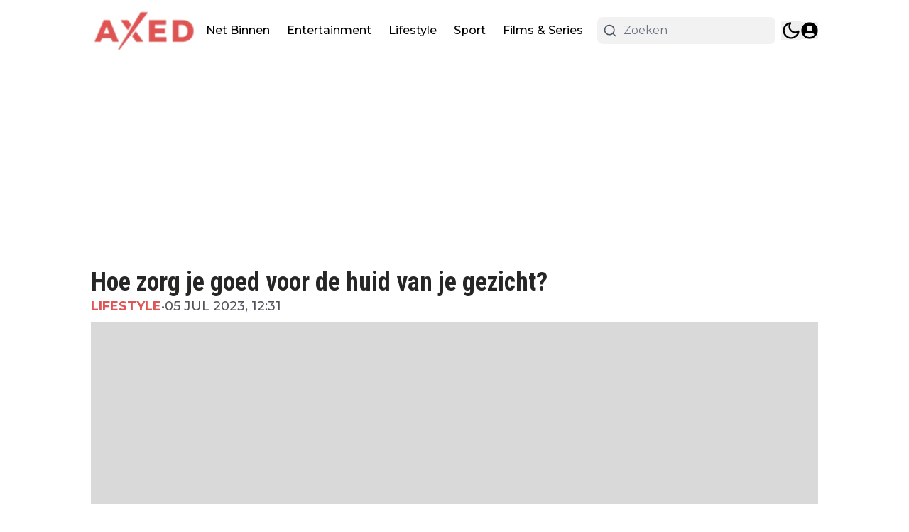

--- FILE ---
content_type: application/javascript; charset=utf-8
request_url: https://cdn.axed.nl/_next/static/chunks/app/%5Bslug1%5D/page-d5cac43e5b8c34cd.js
body_size: -328
content:
(self.webpackChunk_N_E=self.webpackChunk_N_E||[]).push([[2753],{},_=>{_.O(0,[9279,6808,5284,6536,4482,5558,6658,5831,1290,845,9599,5167,5239,2495,4187,8980,5521,2635,6533,3584,8441,1255,7358],()=>_(_.s=33584)),_N_E=_.O()}]);

--- FILE ---
content_type: application/javascript; charset=utf-8
request_url: https://cdn.axed.nl/_next/static/chunks/app/%5Bslug1%5D/%5Bslug2%5D/page-076b39b45b492bd1.js
body_size: 383
content:
(self.webpackChunk_N_E=self.webpackChunk_N_E||[]).push([[5102,5305],{21444:(e,o,s)=>{Promise.resolve().then(s.bind(s,75457)),Promise.resolve().then(s.bind(s,71876)),Promise.resolve().then(s.bind(s,14277)),Promise.resolve().then(s.bind(s,61407)),Promise.resolve().then(s.bind(s,32331)),Promise.resolve().then(s.bind(s,50673)),Promise.resolve().then(s.bind(s,65311)),Promise.resolve().then(s.bind(s,4703)),Promise.resolve().then(s.bind(s,18504)),Promise.resolve().then(s.bind(s,39943)),Promise.resolve().then(s.bind(s,44290)),Promise.resolve().then(s.bind(s,41041)),Promise.resolve().then(s.bind(s,42686)),Promise.resolve().then(s.bind(s,59520)),Promise.resolve().then(s.bind(s,16707)),Promise.resolve().then(s.bind(s,72023)),Promise.resolve().then(s.bind(s,92085)),Promise.resolve().then(s.bind(s,1907)),Promise.resolve().then(s.t.bind(s,41402,23)),Promise.resolve().then(s.bind(s,87672)),Promise.resolve().then(s.bind(s,245)),Promise.resolve().then(s.bind(s,32269)),Promise.resolve().then(s.bind(s,10960)),Promise.resolve().then(s.bind(s,36881)),Promise.resolve().then(s.bind(s,93366)),Promise.resolve().then(s.bind(s,32415)),Promise.resolve().then(s.bind(s,30977)),Promise.resolve().then(s.bind(s,68082)),Promise.resolve().then(s.bind(s,83907)),Promise.resolve().then(s.bind(s,24936)),Promise.resolve().then(s.bind(s,71763)),Promise.resolve().then(s.bind(s,95534)),Promise.resolve().then(s.bind(s,69582)),Promise.resolve().then(s.bind(s,66694)),Promise.resolve().then(s.bind(s,16052)),Promise.resolve().then(s.bind(s,19273)),Promise.resolve().then(s.bind(s,30830)),Promise.resolve().then(s.bind(s,72111)),Promise.resolve().then(s.bind(s,45064)),Promise.resolve().then(s.bind(s,72040)),Promise.resolve().then(s.bind(s,27723)),Promise.resolve().then(s.bind(s,57751)),Promise.resolve().then(s.bind(s,79853)),Promise.resolve().then(s.bind(s,43315))},65311:(e,o,s)=>{"use strict";s.d(o,{default:()=>t});var r=s(95155),i=s(20063),n=s(12115);function t(){let[e,o]=(0,n.useState)(!1),[s,t]=(0,n.useState)(!1),l=(0,i.usePathname)();return(0,n.useEffect)(()=>{s&&(()=>{try{if(e||l&&/(^|\/)preview(\/|$)/.test(l))return;if(!window.plausible)return void console.log("plausible not defined");let s=(()=>{let e=document.referrer.toLowerCase(),o=navigator.userAgent.toLowerCase();return e.includes("googlequicksearch")||e.includes("quicksearchbox")||e.includes("google")&&o.includes("android")&&(o.includes("googleapp")||o.includes("quicksearch"))})();window.plausible("pageview",{props:s?{googleDiscover:1}:void 0}),console.log("Plausible trackview sent, is Google Discover ".concat(s?"Yes":"No")),o(!0)}catch(e){console.error("Error while trackview => Error: ".concat(e.message))}})()},[s]),(0,n.useEffect)(()=>{t(!0)},[]),(0,r.jsx)(r.Fragment,{})}}},e=>{e.O(0,[9279,6808,5284,6536,4482,5558,6658,5831,1290,845,9599,1213,5167,5239,2495,4187,8980,5521,2635,6533,1036,8441,1255,7358],()=>e(e.s=21444)),_N_E=e.O()}]);

--- FILE ---
content_type: application/javascript; charset=utf-8
request_url: https://cdn.axed.nl/_next/static/chunks/6533-f433d93795c55e61.js
body_size: 14813
content:
"use strict";(self.webpackChunk_N_E=self.webpackChunk_N_E||[]).push([[6533],{16707:(e,t,a)=>{a.d(t,{LiveBlogClientWrapper:()=>r});var l=a(95155);a(12115);let s=(0,a(67909).default)(()=>Promise.all([a.e(9279),a.e(269),a.e(1213),a.e(1355),a.e(2969),a.e(4542),a.e(5732),a.e(8826)]).then(a.bind(a,98826)),{loadableGenerated:{webpack:()=>[98826]},ssr:!1}),r=e=>{let{articleId:t}=e;return(0,l.jsx)(s,{articleId:t})}},18504:(e,t,a)=>{a.d(t,{default:()=>o});var l=a(95155),s=a(59127),r=a(12115),i=a(57039),n=a(94706);function o(e){let{items:t,type:a}=e,[o,d]=(0,r.useState)(!1),c="pros"===a?(0,i.p)("pages:article.positive_points"):(0,i.p)("pages:article.negative_points"),m="pros"===a?s.E5P:s.UnJ,x="pros"===a?"text-green-500":"text-red-500";return(0,l.jsxs)("div",{className:"mt-4",children:[t.filter((e,t)=>t<2||o).map((e,t)=>(0,l.jsxs)("div",{className:"mb-3 flex",children:[(0,l.jsx)("div",{className:"mr-2.5 ".concat(x),style:{minWidth:"16px",marginTop:"6px"},children:(0,l.jsx)(m,{size:16})}),e]},t)),t.length>2&&(0,l.jsx)("div",{className:"mt-0.5",children:(0,l.jsxs)(n.h,{className:"".concat(x," cursor-pointer"),onClick:()=>d(!o),children:[o?(0,i.p)("pages:article.show_less"):(0,i.p)("pages:article.show_more")," ",t.length-2," ",c]})})]})}},30977:(e,t,a)=>{a.d(t,{default:()=>d});var l=a(95155),s=a(33328);a(12115);var r=a(91136),i=a(29565);let n=e=>{let{count:t}=e;return(0,l.jsx)("div",{className:"@container flex flex-col gap-5",children:Array.from(Array(t).keys()).map(e=>(0,l.jsxs)("div",{className:"group flex w-full animate-pulse gap-4 px-2 py-3",children:[(0,l.jsx)("div",{className:"line-clamp-4 group-hover:text-primary h-3 w-16 rounded-md bg-gray-300 text-xl font-bold leading-6 text-black transition-all dark:bg-gray-600 dark:text-white"}),(0,l.jsxs)("div",{className:"flex w-full flex-col justify-start gap-2",children:[(0,l.jsx)("div",{className:"line-clamp-4 group-hover:text-primary h-3 rounded-md bg-gray-300 text-xl font-bold leading-6 text-black transition-all dark:bg-gray-600 dark:text-white"}),(0,l.jsx)("div",{className:"line-clamp-4 group-hover:text-primary h-3 w-5/12 rounded-md bg-gray-300 text-xl font-bold leading-6 text-black transition-all dark:bg-gray-600 dark:text-white"})]}),(0,l.jsx)("div",{className:"line-clamp-4 group-hover:text-primary h-3 w-10 rounded-md bg-gray-300 text-xl font-bold leading-6 text-black transition-all dark:bg-gray-600 dark:text-white"})]},e))})};var o=a(35281);function d(e){let{hookConfig:t,options:a,labels:d,page:c}=e,{articles:m,paginate:x,loading:h}=(0,o.R)({hookConfig:t,page:c});return(0,l.jsxs)(l.Fragment,{children:[m.length>0&&(0,l.jsx)(r.A,{options:a,articles:m}),h&&(0,l.jsx)(n,{count:t.paginationPageSize}),(0,l.jsx)(i.A,{text:d.load_more,rounded:s.eg.SM,loading:h,handleClick:x,readMoreLink:a.readMoreLink})]})}},32331:(e,t,a)=>{a.d(t,{default:()=>x});var l=a(95155),s=a(8614),r=a(12115),i=a(33328),n=a(27723),o=a(36725),d=a(93366),c=a(57039),m=a(94706);let x=()=>{let[e,t]=(0,r.useState)(0),[a,x]=(0,r.useState)(!1),[h,p]=(0,r.useState)([]),[u,f]=(0,r.useState)(!0),g=async()=>{x(!0);let t=await (0,s.ro)({scope:i.Xp.BIO,offset:e,paginationPageSize:5,scopeData:"get",isSticky:0});t.length<5&&f(!1),p([...h,...t]),x(!1)};return((0,r.useEffect)(()=>{g()},[e]),h.length)?(0,l.jsxs)("div",{className:"mt-6 space-y-6 min-h-screen",id:"search_articles_result",children:[h.map(e=>{var t,a,s,r,i,c,x,h,p;return(0,l.jsxs)(d.default,{article:e,classes:"p-3 rounded",children:[(0,l.jsxs)("div",{className:"flex items-center gap-4",children:[(null==(t=e.thumbnails)?void 0:t.origin)&&(0,l.jsx)(n.ImageWrapper,{src:e.thumbnails.origin,width:100,height:100,className:"h-[80px] w-[142px] shrink-0 rounded-md object-cover object-top",alt:e.alt_text||e.title}),(0,l.jsxs)("div",{className:"flex flex-col gap-2 flex-1",children:[(0,l.jsx)("h4",{className:"line-clamp-3 @2xl:text-lg -mt-1 text-base font-bold leading-6 text-black dark:text-white",children:e.title}),(0,l.jsxs)("div",{className:"md:flex hidden justify-between text-black dark:text-white",children:[(0,l.jsxs)("div",{className:"flex gap-2 text-sm",children:[(0,l.jsx)(m.h,{className:" font-semibold uppercase",href:e.primary_tag.url,children:e.primary_tag.title}),(0,l.jsx)("span",{className:"text-gray-400",children:"•"}),(0,l.jsx)("div",{className:"text-zinc-600 dark:text-white capitalize dark:opacity-70",children:"".concat(null==(a=e.published_at_localized)?void 0:a.month.slice(0,3)," ").concat(null==(s=e.published_at_localized)?void 0:s.day,", ").concat(null==(r=e.published_at_localized)?void 0:r.hour,":").concat(null==(i=e.published_at_localized)?void 0:i.minute)})]}),(0,l.jsxs)("div",{className:"flex items-center gap-1 font-semibold",children:[(0,l.jsx)(o.gV7,{className:"md:h-[20px] md:w-[25px] h-4 w-[20px]"}),(0,l.jsx)("span",{children:e.comments_count})]})]})]})]}),(0,l.jsxs)("div",{className:"md:hidden mt-4 flex justify-between text-black dark:text-white",children:[(0,l.jsxs)("div",{className:"flex gap-2 text-sm",children:[(0,l.jsx)(m.h,{className:" font-semibold uppercase",href:e.primary_tag.url,children:e.primary_tag.title}),(0,l.jsx)("span",{children:"•"}),(0,l.jsx)("div",{className:"text-zinc-600 dark:text-white capitalize dark:opacity-70",children:"".concat(null==(c=e.published_at_localized)?void 0:c.monthShort," ").concat(null==(x=e.published_at_localized)?void 0:x.day,", ").concat(null==(h=e.published_at_localized)?void 0:h.hour,":").concat(null==(p=e.published_at_localized)?void 0:p.minute)})]}),(0,l.jsxs)("div",{className:"flex items-center gap-3 font-semibold",children:[(0,l.jsx)(o.gV7,{className:"h-[25px] w-[25px]"}),(0,l.jsx)("span",{children:e.comments_count})]})]})]},e.id)}),u&&(0,l.jsxs)("button",{onClick:()=>{t(e+5)},className:"flex items-center rounded-full justify-center gap-5 py-3 font-bold transition-all duration-500 hover:bg-primary/70 w-full active:bg-primary/95 bg-primary text-white [&>span]:bg-white text-sm",children:[a&&(0,l.jsx)("span",{className:"h-4 w-4 animate-ping rounded-full opacity-75"}),(0,c.p)("load_more")]})]}):(0,l.jsx)("div",{className:"min-h-screen"})}},36881:(e,t,a)=>{a.d(t,{default:()=>d});var l=a(95155),s=a(33328);a(12115);var r=a(58224),i=a(29565);let n=e=>{let{count:t,numberOfCloumns:a="2"}=e;return(0,l.jsx)("section",{className:"@container container mx-auto transition-all",children:(0,l.jsx)("div",{className:"mb-6 grid grid-cols-1 gap-[30px] \n            ".concat({2:"@lg:grid-cols-2 @6xl:grid-cols-4",3:"@5xl:grid-cols-3 @3xl:grid-cols-2",4:"@lg:grid-cols-4 @6xl:grid-cols-4"}[a],"\n          "),children:Array.from(Array(t).keys()).map(e=>(0,l.jsxs)("div",{className:"group flex animate-pulse flex-col",children:[(0,l.jsx)("div",{className:"aspect-[16/10] h-full w-full rounded-md bg-gray-300 object-cover dark:bg-gray-600"}),(0,l.jsxs)("div",{className:"mt-2 flex flex-col justify-start gap-2",children:[(0,l.jsx)("div",{className:"line-clamp-4 group-hover:text-primary h-3 rounded-md bg-gray-300 text-xl font-bold leading-6 text-black transition-all dark:bg-gray-600 dark:text-white"}),(0,l.jsx)("div",{className:"line-clamp-4 group-hover:text-primary h-3 rounded-md bg-gray-300 text-xl font-bold leading-6 text-black transition-all dark:bg-gray-600 dark:text-white"}),(0,l.jsx)("div",{className:"line-clamp-4 group-hover:text-primary h-3 w-9/12 rounded-md bg-gray-300 text-xl font-bold leading-6 text-black transition-all dark:bg-gray-600 dark:text-white"})]})]},e))})})};var o=a(35281);function d(e){let{hookConfig:t,options:a,labels:d,page:c}=e,{articles:m,paginate:x,loading:h}=(0,o.R)({hookConfig:t,page:c});return(0,l.jsxs)(l.Fragment,{children:[m.length>0&&(0,l.jsx)(r.A,{options:a,articles:m}),h&&(0,l.jsx)(n,{numberOfCloumns:a.numberOfCloumns,count:t.paginationPageSize}),(0,l.jsx)(i.A,{text:d.load_more,loading:h,handleClick:x,rounded:s.eg.SM})]})}},39943:(e,t,a)=>{a.d(t,{default:()=>i});var l=a(95155),s=a(12115),r=a(57039);let i=e=>{let{text:t="",numberOfLines:a=2,lineHeight:i=1,readMoreCharacterLimit:n=100,showLessButton:o=!1}=e,[d,c]=(0,s.useState)(!1),m=()=>{c(!d)},x=(()=>{let{teaserText:e,remainingText:s}=(e=>{let t,a,{text:l,numberOfLines:s,readMoreCharacterLimit:r}=e,i=[];if(l){let e=l.split(" ");for(;e.join(" ").length>r;)i.unshift(e.pop());t=e.join(" "),i.length>0&&(a=i.join(" "))}return{teaserText:t,remainingText:a}})({text:t,numberOfLines:a,readMoreCharacterLimit:n});return!d&&t.length>n?(0,l.jsxs)("span",{children:[e.replace(/\s*$/,""),(0,l.jsx)("span",{className:"transition-opacity duration-500 ".concat(d?"max-h-[10em] opacity-100 text-inherit":"max-h-0 text-[0px] opacity-0"),children:s}),"…"]}):(0,l.jsxs)("span",{children:[e,(0,l.jsx)("span",{className:"transition-opacity duration-240 ".concat(d?"max-h-[10em] opacity-100 text-inherit":"max-h-0 text-[0px] opacity-0"),children:s})]})})(),h=(()=>{if(d&&!o||t.length<n)return null;let e=d?(0,r.p)("pages:article.read_less"):(0,r.p)("pages:article.read_more");return(0,l.jsx)("button",{onClick:m,className:"inline bg-transparent outline-none border-0 p-0 m-0 font-semibold text-sm cursor-pointer text-[#2e90fa] hover:underline",children:e})})();return(0,l.jsxs)("div",{className:"read-more",style:{lineHeight:i},children:[x," ",h]})}},41041:(e,t,a)=>{a.d(t,{BlockGalleryClientWrapper:()=>x});var l=a(95155),s=a(57039),r=a(8614),i=a(12115),n=a(67909),o=a(82322),d=a(86371);let c=(0,n.default)(()=>Promise.all([a.e(2113),a.e(1011),a.e(4216),a.e(7245),a.e(1997)]).then(a.bind(a,81997)),{loadableGenerated:{webpack:()=>[81997]},ssr:!1}),m=new o.L("https://r.testifier.nl"),x=e=>{let{galleryId:t}=e,[a,n]=(0,i.useState)(null),[o,x]=(0,i.useState)(!0),[h,p]=(0,i.useState)(null);(0,i.useEffect)(()=>{(async()=>{try{x(!0);let e=await (0,r.x3)(t);n(e)}catch(e){p(e instanceof Error?e.message:"Failed to fetch gallery")}finally{x(!1)}})()},[t]);let u=((null==a?void 0:a.images)||[]).map(e=>{var t,a;return{id:e.id,url:e.url,origin_url:e.origin_url,caption:e.caption||"",watermark:null!=(t=e.watermark)?t:void 0,watermark_url:null!=(a=e.watermark_url)?a:void 0,numeration:void 0}});return(0,l.jsxs)("div",{className:"min-h-[600px]",children:[o&&(0,l.jsx)("div",{className:"flex items-center justify-center py-8",children:(0,l.jsx)(d.y,{})}),u.length>0&&(0,l.jsx)(c,{images:u.map(e=>{let t=m.resize(e.origin_url,{watermark:e.watermark}),a=m.resize(e.origin_url,{watermark:e.watermark,w:300,h:300}),l="";if(e.caption&&(l+="<div>".concat(e.caption,"</div>")),e.watermark){let t=(0,s.p)("credit");e.watermark_url?l+="<div><span>".concat(t,':</span> <a href="').concat(e.watermark_url,'" target="_blank" rel="noopener noreferrer">').concat(e.watermark,"</a></div>"):l+="<div><span>".concat(t,":</span> ").concat(decodeURIComponent(e.watermark),"</div>")}return{id:e.id,src:t,thumb:a,subHtml:l}}),galleryId:t.toString()})]})}},42686:(e,t,a)=>{a.d(t,{default:()=>r});var l=a(95155);a(12115);let s=(0,a(67909).default)(()=>Promise.all([a.e(1011),a.e(2113),a.e(4216),a.e(4293)]).then(a.bind(a,4293)),{loadableGenerated:{webpack:()=>[4293]},ssr:!1}),r=e=>{let{images:t,type:a}=e;return(0,l.jsx)(s,{images:t,type:a})}},50673:(e,t,a)=>{a.d(t,{default:()=>o});var l=a(95155),s=a(12115),r=a(57039),i=a(8614),n=a(27723);function o(e){let{newsletter:t,token:a}=e,[o,d]=(0,s.useState)(!1),[c,m]=(0,s.useState)(""),[x,h]=(0,s.useState)(""),[p,u]=(0,s.useState)(!1),[f,g]=(0,s.useState)(!1),j=async e=>{e.preventDefault(),d(!0),h("");try{let e=await (0,i.QT)("axed.nl",[t.id],c,a,!1);m(""),u(!0),e.confirmationCount>0&&g(!0)}catch(e){console.error(e),alert("Failed to subscribe: ".concat(e.message))}finally{d(!1)}};return p?(0,l.jsx)("div",{className:"border px-4 shadow py-4 rounded border-primary dark:border-white",children:(0,l.jsx)("div",{className:"font-semibold text-primary dark:text-white",children:f?(0,r.p)("pages:newsletter.confirmation_email_sent"):(0,r.p)("pages:newsletter.subscribed_successfully")})}):(0,l.jsxs)("form",{className:"newsletter-form flex flex-col gap-4 border border-gray-300 px-4 py-4 rounded",onSubmit:j,children:[(0,l.jsxs)("div",{className:"flex items-start gap-4",children:[t.subscribe_form_logo&&(0,l.jsx)(n.ImageWrapper,{className:"w-20 h-20 shrink-0 object-contain",src:t.subscribe_form_logo.endsWith("@webp")?t.subscribe_form_logo:t.subscribe_form_logo+"@webp",width:78,height:78,alt:"Newsletter logo"}),(0,l.jsxs)("div",{children:[(0,l.jsx)("div",{className:"font-semibold",children:t.subscribe_form_title||t.name||t.id}),t.subscribe_form_description&&(0,l.jsx)("div",{className:"text-sm mt-1 text-[#6E7C87] dark:text-gray-300",children:t.subscribe_form_description})]})]}),(0,l.jsxs)("div",{className:"flex md:flex-row flex-col pt-1 md:items-center items-start w-full gap-4",children:[(0,l.jsxs)("div",{className:"grow w-full mr-2",children:[(0,l.jsxs)("div",{className:"relative",children:[(0,l.jsx)("div",{className:"inset-y-0 left-0 hidden md:absolute md:flex items-center pl-3 pointer-events-none",children:(0,l.jsxs)("svg",{"aria-hidden":"true",className:"w-5 h-5 text-gray-500 dark:text-gray-400",fill:"currentColor",viewBox:"0 0 20 20",xmlns:"http://www.w3.org/2000/svg",children:[(0,l.jsx)("path",{d:"M2.003 5.884L10 9.882l7.997-3.998A2 2 0 0016 4H4a2 2 0 00-1.997 1.884z"}),(0,l.jsx)("path",{d:"M18 8.118l-8 4-8-4V14a2 2 0 002 2h12a2 2 0 002-2V8.118z"})]})}),(0,l.jsx)("input",{type:"email",value:c,required:!0,id:"email-address-icon",className:"bg-gray-50 border border-gray-300 text-gray-900 text-sm rounded-lg focus:ring-primary-500 focus:border-primary-500 block w-full md:pl-10 p-2.5  dark:bg-gray-700 dark:border-gray-600 dark:placeholder-gray-400 dark:text-white dark:focus:ring-primary-500 dark:focus:border-primary-500",placeholder:"name@mail.com",onChange:e=>m(e.target.value)})]})," "]}),(0,l.jsx)("button",{type:"submit",disabled:o,className:"text-white text-center md:w-fit w-full bg-primary/90 hover:bg-primary focus:ring-4 focus:ring-primary/30 font-medium rounded-lg px-5 py-2.5 dark:bg-primary/75 dark:hover:bg-primary/95 focus:outline-none dark:focus:ring-primary/60 disabled:bg-primary/50 dark:disabled:opacity-50 disabled:cursor-not-allowed",children:o?(0,l.jsxs)("svg",{"aria-hidden":"true",className:"w-6 h-6 mx-auto text-gray-200 animate-spin dark:text-gray-600 fill-primary",viewBox:"0 0 100 101",fill:"none",xmlns:"http://www.w3.org/2000/svg",children:[(0,l.jsx)("path",{d:"M100 50.5908C100 78.2051 77.6142 100.591 50 100.591C22.3858 100.591 0 78.2051 0 50.5908C0 22.9766 22.3858 0.59082 50 0.59082C77.6142 0.59082 100 22.9766 100 50.5908ZM9.08144 50.5908C9.08144 73.1895 27.4013 91.5094 50 91.5094C72.5987 91.5094 90.9186 73.1895 90.9186 50.5908C90.9186 27.9921 72.5987 9.67226 50 9.67226C27.4013 9.67226 9.08144 27.9921 9.08144 50.5908Z",fill:"currentColor"}),(0,l.jsx)("path",{d:"M93.9676 39.0409C96.393 38.4038 97.8624 35.9116 97.0079 33.5539C95.2932 28.8227 92.871 24.3692 89.8167 20.348C85.8452 15.1192 80.8826 10.7238 75.2124 7.41289C69.5422 4.10194 63.2754 1.94025 56.7698 1.05124C51.7666 0.367541 46.6976 0.446843 41.7345 1.27873C39.2613 1.69328 37.813 4.19778 38.4501 6.62326C39.0873 9.04874 41.5694 10.4717 44.0505 10.1071C47.8511 9.54855 51.7191 9.52689 55.5402 10.0491C60.8642 10.7766 65.9928 12.5457 70.6331 15.2552C75.2735 17.9648 79.3347 21.5619 82.5849 25.841C84.9175 28.9121 86.7997 32.2913 88.1811 35.8758C89.083 38.2158 91.5421 39.6781 93.9676 39.0409Z",fill:"currentFill"})]}):(0,r.p)("pages:newsletter.subscribe")})]})]})}},57751:(e,t,a)=>{a.d(t,{GameCardScore:()=>m});var l=a(95155),s=a(33328),r=a(12115),i=a(53982),n=a(41123),o=a(42228),d=a(94706),c=a(56844);let m=e=>{let{score:t,status:a,fixtureId:m,isBigSize:x,league:h,hasRedirect:p=!0,playedMinutes:u}=e,[f,g]=(0,r.useState)(t),[j,b]=(0,r.useState)("number"==typeof u?u:u?Number(u):0);(0,r.useEffect)(()=>{(async()=>{await (0,n.p)(),function(){if(void 0===window.EchoMultimirror)return console.log("EchoMultimirror not initialized yet");m&&a!==s.v1.FullTime&&window.EchoMultimirror.channel("fixture-"+m).listen("LiveFixture",e=>{let{score:t,time:a}=e||{};t&&g(t),a&&b("number"==typeof a?a:Number(a))})}()})()},[]);let v=(0,o.$)("flex h-8 w-8 items-center justify-center gap-2 rounded-md bg-white p-1 text-sm font-bold text-zinc-900 shadow dark:bg-gray-200 md:text-lg",x&&"md:text-lg md:w-12 md:h-12 w-10 h-10");return(0,l.jsxs)(d.h,{href:p?"/matchcenter/".concat(h,"/results/").concat(m,"/timeline"):void 0,className:"flex flex-col items-center justify-center gap-2",children:[(0,l.jsxs)("div",{className:"flex items-center gap-1 md:gap-2 text-sm md:text-base",children:[(0,l.jsx)("div",{className:v,children:f.split("-").at(0)}),(0,l.jsx)("div",{className:"h-[0px] w-2 border border-neutral-300 md:w-4"})," ",(0,l.jsx)("div",{className:v,children:f.split("-").at(1)})]}),a===s.v1.Live?(0,l.jsxs)("div",{className:"flex items-center justify-center",children:[(0,l.jsx)(i.FPv,{className:"text-4xl text-red-700 dark:text-red-400 animate-pulse"}),(0,l.jsx)("span",{className:"mr-1 text-sm font-normal leading-[18px] text-red-500 md:text-base",children:"Live"}),j>0&&(0,l.jsxs)("span",{className:"text-sm font-semibold leading-[18px] text-red-500 md:text-base",children:[j,"'"]})]}):a===s.v1.FullTime||a===s.v1.FinishedAfterExtraTime||a===s.v1.FinishedAfterPenalties?(0,l.jsx)("div",{className:"text-xs font-semibold text-[#56B694] md:text-base",children:(0,c.p)("matchcenter:common.fullTime")}):(0,l.jsx)(l.Fragment,{})]})}},58224:(e,t,a)=>{a.d(t,{A:()=>x});var l=a(95155),s=a(33328);a(12115);var r=a(93366),i=a(83907),n=a(27723),o=a(58336),d=a(14676),c=a(94706),m=a(79064);function x(e){let{articles:t,options:{showTag:a=!0,showDateOf:x=!0,showAuthor:h=!0,showDescription:p=!1,numberOfCloumns:u="2",disableHoverHighlight:f=!1,globalDateFormat:g,preloadImages:j=!1}}=e;return(0,l.jsx)("div",{className:"mb-6 grid grid-cols-1 gap-[30px] \n          ".concat({2:"@lg:grid-cols-2 @6xl:grid-cols-4",3:"@5xl:grid-cols-3 @3xl:grid-cols-2",4:"@lg:grid-cols-4 @6xl:grid-cols-4"}[u],"\n        "),children:t.map((e,t)=>{var u;return(0,l.jsxs)("div",{className:"flex flex-col group",children:[(0,l.jsxs)("div",{className:"relative",children:[(null==(u=e.thumbnails)?void 0:u.origin)&&(0,l.jsx)(r.default,{article:e,children:(0,l.jsx)(n.ImageWrapper,{alt:e.alt_text||e.title,width:600,priority:0===t&&j,height:400,sizes:"(max-width: 768px) 40vw, (max-width: 1200px) 50vw, 33vw",className:"aspect-[16/10] h-full w-full rounded-md object-cover",src:e.thumbnails.origin})}),a&&(0,l.jsx)(c.h,{href:"/".concat(e.primary_tag.slug),className:"bg-primary articlesList__category absolute bottom-0 left-0 w-fit px-1 py-0.5 text-xs text-white",children:e.primary_tag.title})]}),(0,l.jsxs)("div",{className:"flex flex-col justify-start gap-2 mt-2",children:[(0,l.jsx)(r.default,{article:e,children:(0,l.jsx)("h2",{className:"line-clamp-4 text-xl font-bold leading-6 text-black transition-all dark:text-white\n              ".concat(!f&&"group-hover:text-primary","\n              "),children:(0,l.jsx)(i.Title,{article:e})})}),p&&(0,l.jsx)("p",{className:"@2xl:text-sm @5xl:font-medium @5xl:text-lg @5xl:leading-[26px] line-clamp-5 font-normal text-[#252728] dark:text-white  ",children:e.meta_description}),(0,l.jsxs)("div",{className:"flex flex-wrap items-center gap-2 text-sm font-medium text-gray-600 dark:text-white",children:[x&&(0,l.jsxs)(d.W,{isPublishedToday:e.published_today,relativePublishedAt:e.published_at_relative,publishedAt:e.published_at_localized,globalDateFormat:g,children:[(0,l.jsx)(o.obD,{className:"w-3 h-3 text-gray-600 shrink-0 dark:text-white "}),(0,l.jsx)("span",{className:"",children:(0,s.Zn)(e.published_at_localized,!1)})]}),h&&(0,l.jsxs)(m.Q,{author:e.author,className:"@md:flex hidden items-center gap-1",children:[(0,l.jsx)(o.VGZ,{className:"w-3 h-3 text-gray-600 shrink-0 dark:text-white"}),(0,l.jsx)("span",{children:e.author.name})]})]})]})]},e.id)})})}},59520:(e,t,a)=>{a.d(t,{default:()=>d});var l=a(95155),s=a(67909);a(12115);var r=a(68321);let i=e=>{let{embed:t,width:a,height:s,caption:i,meta:n,isHidden:o,source:d}=e,c=new URLSearchParams(null==d?void 0:d.split("?")[1]).get("t");if(o)return(0,l.jsx)(l.Fragment,{});let m=function(e){if(e)return{"@context":"http://schema.org","@type":"VideoObject",name:e.title,description:e.description,thumbnailUrl:e.thumbnail,uploadDate:e.publishedAt,..."P0D"!==e.duration&&{duration:e.duration},publisher:{"@type":"Organization",name:e.channelTitle},contentUrl:"https://www.youtube.com/watch?v=".concat(e.id),embedUrl:"https://www.youtube.com/embed/".concat(e.id)}}(n);return(0,l.jsxs)(l.Fragment,{children:[m&&(0,l.jsx)(r.default,{type:"application/ld+json",id:"youtube-embed-script",children:JSON.stringify(m)}),(0,l.jsxs)("div",{className:"mb-4",children:[(0,l.jsx)("div",{className:"aspect-w-16 aspect-h-9",children:(0,l.jsx)("iframe",{loading:"lazy",title:"video",src:c?t+"?start="+c:t,width:a,height:s,className:"h-full w-full",allowFullScreen:!0,allow:"accelerometer; autoplay; clipboard-write; encrypted-media; gyroscope; picture-in-picture; web-share; fullscreen"})}),i&&(0,l.jsx)("p",{className:"text-xs text-lightGray leading-6",children:i})]})]})},n=e=>{let{embed:t,caption:a}=e;return(0,l.jsxs)(l.Fragment,{children:[(0,l.jsx)(r.default,{strategy:"lazyOnload",async:!0,defer:!0,crossOrigin:"anonymous",src:"https://connect.facebook.net/en_US/sdk.js#xfbml=1&version=v13.0"}),(0,l.jsx)("div",{className:"fb-post","data-href":t,"data-width":"350"}),a&&(0,l.jsx)("p",{className:"text-xs text-lightGray leading-6",children:a})]})},o=(0,s.default)(()=>a.e(7706).then(a.bind(a,57706)),{loadableGenerated:{webpack:()=>[57706]}}),d=e=>{let{service:t,source:a,embed:s,width:r,url:d,height:c,caption:m,meta:x,isHidden:h=!1}=e;return(0,l.jsxs)("div",{className:"overflow-x-hidden",children:["youtube"===t&&(0,l.jsx)(i,{source:a,meta:x,embed:s,width:r,height:c,caption:m,isHidden:h}),(d||"instagram"===t&&a)&&(0,l.jsxs)(l.Fragment,{children:[(0,l.jsx)("script",{async:!0,defer:!0,src:"//platform.instagram.com/en_US/embeds.js"}),(0,l.jsx)("iframe",{height:880,title:"embed",loading:"lazy",src:d||s,style:{minHeight:"100px"},className:"w-full max-w-sm mx-auto sm:max-w-none"}),m&&(0,l.jsx)("p",{className:"text-xs leading-6 text-lightGray",children:m})]}),"tiktok"===t&&(0,l.jsxs)(l.Fragment,{children:[(0,l.jsx)("div",{style:{height:730},className:"relative max-w-sm px-5 mx-auto sm:max-w-none",children:(0,l.jsx)("iframe",{loading:"lazy",src:"https://www.tiktok.com/embed/".concat(a.split("/")[5]),className:"w-full h-full"})}),m&&(0,l.jsx)("p",{className:"text-xs leading-6 text-lightGray",children:m})]}),!h&&"videopress"===t&&(0,l.jsxs)(l.Fragment,{children:[(0,l.jsx)("iframe",{loading:"lazy",title:"videopress",src:s,height:"476",className:"w-full",allow:"autoplay; clipboard-write; encrypted-media; picture-in-picture; web-share"}),m&&(0,l.jsx)("p",{className:"text-xs leading-6 text-lightGray",children:m})]}),"spotify"===t&&(0,l.jsxs)(l.Fragment,{children:[(0,l.jsx)("iframe",{loading:"lazy",title:"spotify",src:s,height:"476",className:"md:w-[500px] w-[300px]",allow:"autoplay; clipboard-write; encrypted-media; picture-in-picture; web-share"}),m&&(0,l.jsx)("p",{className:"text-xs leading-6 text-lightGray",children:m})]}),!h&&"kijk-feeds"===t&&(0,l.jsxs)(l.Fragment,{children:[(0,l.jsx)("iframe",{width:r,height:c,src:a,frameBorder:"0",allowFullScreen:!0,title:"Kijk Feeds Content",scrolling:"no",className:"sbsEmbed",allow:"encrypted-media; fullscreen; picture-in-picture",style:{maxWidth:"100%",minWidth:"100%"}}),m&&(0,l.jsx)("p",{className:"text-xs leading-6 text-lightGray",children:m})]}),"facebook"===t&&(0,l.jsx)(n,{embed:a,caption:m}),"twitter-timeline"===t&&(0,l.jsx)(o,{source:a.substring(a.lastIndexOf("/")+1)}),"vimeo"===t&&(0,l.jsx)("div",{className:"relative w-full max-w-sm mx-auto sm:max-w-none h-[400px]",children:(0,l.jsx)("iframe",{src:s,className:"w-full h-full"})})]})}},71876:(e,t,a)=>{a.d(t,{ContactForm:()=>d});var l=a(95155),s=a(57039),r=a(8614),i=a(12115),n=a(49499),o=a(81558);let d=()=>{let{sentSuccessfully:e,isLoading:t,hanldeUpdateInputs:a,submit:d,contactUsFormData:c,showRecaptcha:m,handleRecaptchaVerification:x,recaptchaSiteKey:h}=(()=>{let[e,t]=(0,i.useState)(!1),[a,l]=(0,i.useState)({name:"",email:"",message:""}),[s,o]=(0,i.useState)(!1),[d,c]=(0,i.useState)(!1),{recaptchaSiteKey:m}=(0,n.Z2)(),x=async e=>{try{if(!e)throw Error();t(!1),h(e)}catch(e){console.log("Recaptcha not correctly configured")}finally{o(!1)}},h=async e=>{r.nC.post("/contact",{...a,"g-recaptcha-response":e,check_score:0}).then(()=>{c(!0)}).catch(e=>{console.log(e)}).finally(()=>{o(!1),t(!1),l({name:"",email:"",message:""})})};return(0,i.useEffect)(()=>{setTimeout(()=>{c(!1)},3e3)},[d]),{contactUsFormData:a,sentSuccessfully:d,isLoading:s,hanldeUpdateInputs:e=>{let{name:t,value:s}=e.target;l({...a,[t]:s})},submit:e=>{e.preventDefault(),o(!0),t(!0)},showRecaptcha:e,handleRecaptchaVerification:x,recaptchaSiteKey:m}})();return h?(0,l.jsx)(o.G3,{reCaptchaKey:h,children:(0,l.jsxs)("form",{onSubmit:d,className:"text-left",children:[e&&(0,l.jsx)("div",{className:"my-4",children:(0,l.jsx)("div",{className:"p-3 bg-opacity-80 rounded font-bold text-white bg-emerald-500 ",children:(0,s.p)("common:sent_successfully")})}),(0,l.jsxs)("div",{className:"mb-4",children:[(0,l.jsxs)("label",{className:"block mb-1 capitalize text-sm dark:text-white/70 font-semibold text-gray-700",children:[(0,s.p)("common:email")," *"]}),(0,l.jsx)("input",{required:!0,type:"email",placeholder:(0,s.p)("common:email"),autoComplete:"email",name:"email",value:c.email,onChange:a,className:"block w-full p-2 mb-4 bg-transparent border rounded-lg focus:outline-none border-zinc-100 focus:ring-primary focus:border-primary"}),(0,l.jsx)("span",{className:"text-xs text-red-700",id:"email_login_errors",role:"alert"})]}),(0,l.jsxs)("div",{className:"relative",children:[(0,l.jsxs)("label",{className:"block capitalize mb-1 text-sm dark:text-white/70 font-semibold text-gray-700",children:[(0,s.p)("common:name")," *"]}),(0,l.jsx)("input",{required:!0,placeholder:(0,s.p)("common:name"),name:"name",value:c.name,onChange:a,className:"block w-full p-2 mb-4 bg-transparent border rounded-lg focus:outline-none border-zinc-100 focus:ring-primary focus:border-primary"}),(0,l.jsx)("span",{className:"text-xs text-red-700",id:"email_login_errors",role:"alert"})]}),(0,l.jsxs)("div",{className:"mb-4",children:[(0,l.jsxs)("label",{className:"block mb-1 text-sm dark:text-white/70 font-semibold text-gray-700",children:[(0,s.p)("common:message")," *"]}),(0,l.jsx)("textarea",{required:!0,placeholder:(0,s.p)("common:message"),rows:4,autoComplete:"message",name:"message",value:c.message,onChange:a,className:"block w-full p-2 bg-transparent border rounded-lg focus:outline-none border-zinc-100 focus:ring-primary focus:border-primary"}),(0,l.jsx)("span",{className:"text-xs text-red-700",id:"email_login_errors",role:"alert"})]}),(0,l.jsxs)("button",{type:"submit",className:"bg-primary text-white px-6 py-4",children:[t&&(0,l.jsx)("span",{className:"animate-ping inline-block w-4 h-4 bg-white opacity-75 mr-5 rounded-full",role:"status","aria-hidden":"true"}),(0,s.p)("common:send")]}),m&&(0,l.jsx)(o.z2,{onVerify:x})]})}):(0,l.jsx)(l.Fragment,{})}},72023:(e,t,a)=>{a.d(t,{TabsSection:()=>n});var l=a(95155),s=a(57039),r=a(12115),i=a(92129);let n=e=>{let{children:t,defaultTab:a="timeline"}=e,[n,o]=(0,r.useState)(a);return(0,l.jsxs)("div",{className:"flex flex-col gap-4",children:[(0,l.jsx)("div",{className:"flex bg-gray-50 md:px-4 px-2 dark:bg-zinc-900 rounded-xl",children:[{label:"timeline",value:"timeline"},{label:"lineup",value:"lineup"},{label:"stats",value:"stats"}].map(e=>(0,l.jsx)("div",{className:(0,i.cn)("cursor-pointer font-medium md:py-3 py-2 md:px-4 px-2 @3xl:text-base text-sm border-b-2 border-transparent",n===e.value?"font-bold border-primary text-primary dark:text-white dark:border-white opacity-100":"opacity-50"),onClick:()=>o(e.value),children:(0,s.p)("matchcenter:navigation.".concat(e.label))},e.value))}),(()=>{let e=t.find(e=>e.value===n);return(null==e?void 0:e.content)||null})()]})}},75457:(e,t,a)=>{a.r(t),a.d(t,{Event:()=>o,default:()=>d});var l=a(95155);a(12115);var s=a(27723),r=a(33328),i=a(94706),n=a(14676);let o=e=>{var t,a;let{event:o,globalDateFormat:d}=e;return(0,l.jsx)("div",{className:"rounded event-card shadow p-3 border border-gray-200 dark:border-gray-700 bg-white dark:bg-black z-10",children:(0,l.jsx)("div",{children:(0,l.jsxs)("div",{className:"block sm:flex",children:[(0,l.jsxs)("div",{className:"flex items-center sm:items-start mb-4 md:mb-0",children:[o.image&&(0,l.jsx)("div",{className:"w-[72px] sm:w-[120px] shrink-0 aspect-[1/1] pr-3 overflow-hidden",children:(0,l.jsx)(s.ImageWrapper,{src:o.image,alt:"".concat(o.name," Image"),width:320,height:320,className:"rounded-lg w-full aspect-[1/1] shrink-0  object-cover"})}),(0,l.jsx)(i.h,{style:{wordBreak:"break-word"},href:"/event/".concat(o.slug),className:"block sm:hidden text-base font-bold mb-2",children:o.name})]}),(0,l.jsxs)("div",{children:[(0,l.jsx)(i.h,{href:"/event/".concat(o.slug),className:"hidden sm:block",children:(0,l.jsx)("div",{className:"text-base font-bold mb-2",children:o.name})}),(0,l.jsxs)("div",{className:"text-[#454F57] dark:text-[#f6f6f6]",style:{fontSize:"13px"},children:[(0,l.jsxs)("div",{className:"mb-1 flex items-center",children:[(0,l.jsx)("span",{className:"text-primary",children:(0,l.jsxs)("svg",{xmlns:"http://www.w3.org/2000/svg",width:"14",height:"14",viewBox:"0 0 24 24",strokeWidth:"2",stroke:"currentColor",fill:"none",strokeLinecap:"round",strokeLinejoin:"round",children:[(0,l.jsx)("path",{stroke:"none",d:"M0 0h24v24H0z",fill:"none"}),(0,l.jsx)("path",{d:"M12 12m-9 0a9 9 0 1 0 18 0a9 9 0 1 0 -18 0"}),(0,l.jsx)("path",{d:"M12 12l3 2"}),(0,l.jsx)("path",{d:"M12 7v5"})]})}),(0,l.jsxs)("div",{className:"px-1.5 flex gap-1 flex-wrap",children:[(0,l.jsx)(n.W,{globalDateFormat:d,publishedAt:o.start_date_localized,children:(0,r.Zn)(o.start_date_iso,!o.remove_timeslot,!1,!1,!1,"UTC","start")}),(0,l.jsxs)("span",{children:[" ",o.end_date_iso&&" - "," "]}),o.end_date_iso&&(0,l.jsx)(n.W,{globalDateFormat:d,publishedAt:o.end_date_localized,children:(0,r.Zn)(o.end_date_iso,!o.remove_timeslot,!1,!1,o.end_date_iso.split("-")[0]!==o.start_date_iso.split("-")[0],"UTC","end")})]})]}),o.location&&(0,l.jsxs)("div",{className:"mb-1 flex items-center",children:[(0,l.jsx)("span",{className:"text-primary",children:(0,l.jsxs)("svg",{xmlns:"http://www.w3.org/2000/svg",width:"14",height:"14",viewBox:"0 0 24 24",strokeWidth:"2",stroke:"currentColor",fill:"none",strokeLinecap:"round",strokeLinejoin:"round",children:[(0,l.jsx)("path",{stroke:"none",d:"M0 0h24v24H0z",fill:"none"}),(0,l.jsx)("path",{d:"M18.364 4.636a9 9 0 0 1 .203 12.519l-.203 .21l-4.243 4.242a3 3 0 0 1 -4.097 .135l-.144 -.135l-4.244 -4.243a9 9 0 0 1 12.728 -12.728zm-6.364 3.364a3 3 0 1 0 0 6a3 3 0 0 0 0 -6z",strokeWidth:"0",fill:"currentColor"})]})}),(0,l.jsx)("span",{className:"px-1.5",children:o.location})]}),o.description_html&&(0,l.jsx)("div",{className:"my-3 event-content line-clamp-6 text-sm",dangerouslySetInnerHTML:{__html:o.description_html.replace(/<iframe.*?<\/iframe>/g,"").replace(/<CustomLink/g,'<CustomLink class="text-primary"')}}),(0,l.jsxs)("div",{className:"flex gap-1 flex-wrap",children:[o.tag&&(0,l.jsx)(i.h,{href:"/".concat(o.tag.slug),className:"rounded-full border font-medium leading-tight border-gray-300 px-2 py-0.5 text-xs",children:(null==(t=o.tag)?void 0:t.title)||""}),(null==(a=(null==o?void 0:o.labels)||[])?void 0:a.length)>0&&(0,l.jsx)("div",{className:"event-labels flex flex-wrap gap-1",children:((null==o?void 0:o.labels)||[]).map(e=>(0,l.jsx)("span",{className:"bg-primary/10 leading-tight rounded-full border font-medium border-primary px-2 py-0.5 text-xs text-primary",children:e},e))})]})]})]})]})})})},d=o},79853:(e,t,a)=>{a.d(t,{LineupComponent:()=>y});var l=a(95155),s=a(12115);let r=e=>{let{children:t,tableHeaders:a}=e;return(0,l.jsx)("div",{className:"rounded-xl overflow-x-auto",children:(0,l.jsxs)("table",{className:"w-full table-auto divide-y divide-gray-200 dark:divide-zinc-700",children:[(0,l.jsx)("thead",{className:"bg-gray-100 dark:bg-zinc-600",children:(0,l.jsx)("tr",{children:a.map((e,t)=>(0,l.jsx)("th",{className:"w-fit px-3 py-2 ext-start text-sm text-gray-700 dark:text-white max-md:px-2 max-md:py-2 ".concat("Pnt"===e?"font-bold":"font-medium"," ").concat(0===t?"text-left":""," ").concat(0===t?"sticky left-0 bg-gray-100 dark:bg-zinc-600":""),style:0===t?{width:"auto",whiteSpace:"nowrap"}:{},children:e},t))})}),(0,l.jsx)("tbody",{className:"divide-y divide-gray-200 dark:divide-zinc-700 bg-white dark:bg-zinc-800",children:t})]})})},i=e=>{var t,a,s,i,n,o,d,c,m,x,h,p;let{fixture:u,labels:f}=e;return(0,l.jsx)("div",{className:"border border-gray-200 dark:border-zinc-700 rounded-xl",children:(0,l.jsx)(r,{tableHeaders:[(0,l.jsx)("img",{src:u.homeTeamLogoPath,className:"mr-auto h-8 w-8"},0),(0,l.jsx)("div",{className:"text-center font-semibold",children:f.coaches},1),(0,l.jsx)("img",{src:u.awayTeamLogoPath,className:"ml-auto h-8 w-8"},2)],children:(0,l.jsxs)("tr",{className:"",children:[(0,l.jsxs)("td",{className:"px-4 w-2/5 py-2 font-semibold text-sm md:text-base",children:[null==(s=u.homeTeamLineUp)||null==(a=s.staff)||null==(t=a.coach)?void 0:t.firstName," ",null==(o=u.homeTeamLineUp)||null==(n=o.staff)||null==(i=n.coach)?void 0:i.lastName]}),(0,l.jsx)("td",{className:""}),(0,l.jsxs)("td",{className:"px-4 w-2/5 py-2 text-right font-semibold text-sm md:text-base",children:[null==(m=u.awayTeamLineUp)||null==(c=m.staff)||null==(d=c.coach)?void 0:d.firstName," ",null==(p=u.awayTeamLineUp)||null==(h=p.staff)||null==(x=h.coach)?void 0:x.lastName]})]})})})},n=()=>(0,l.jsxs)("svg",{className:"",viewBox:"0 0 343 440",fill:"none",xmlns:"http://www.w3.org/2000/svg",children:[(0,l.jsx)("circle",{opacity:"0.25",cx:"171.5",cy:"175.5",r:"49",stroke:"white"}),(0,l.jsx)("path",{d:"M0 8C0 3.58172 3.58172 0 8 0H335C339.418 0 343 3.58172 343 8V62.8571H0V8Z",fill:"#2BAB6E"}),(0,l.jsx)("path",{d:"M0 62.8555H343V125.713H0V62.8555Z",fill:"#2CB471"}),(0,l.jsx)("path",{d:"M0 125.715H343V188.572H0V125.715Z",fill:"#2BAB6E"}),(0,l.jsx)("path",{d:"M0 188.57H343V251.427H0V188.57Z",fill:"#2CB471"}),(0,l.jsx)("path",{d:"M0 251.43H343V314.287H0V251.43Z",fill:"#2BAB6E"}),(0,l.jsx)("path",{d:"M0 314.285H343V377.142H0V314.285Z",fill:"#2CB471"}),(0,l.jsx)("path",{d:"M0 377.145H343V432.002C343 436.42 339.418 440.002 335 440.002H7.99999C3.58172 440.002 0 436.42 0 432.002V377.145Z",fill:"#2BAB6E"}),(0,l.jsx)("path",{d:"M287 440L287 377L56 377L56 440",stroke:"#61C795"}),(0,l.jsx)("path",{d:"M223 440L223 408L120 408L120 440",stroke:"#61C795"}),(0,l.jsx)("path",{d:"M203.97 377C203.97 368.513 200.547 360.374 194.455 354.373C188.363 348.371 180.1 345 171.485 345C162.869 345 154.607 348.371 148.515 354.373C142.423 360.374 139 368.513 139 377",stroke:"#61C795"}),(0,l.jsx)("path",{d:"M-2.5034e-06 220H343",stroke:"#61C795"}),(0,l.jsx)("path",{d:"M223 220C223 206.474 217.574 193.502 207.916 183.938C198.258 174.373 185.159 169 171.5 169C157.841 169 144.742 174.373 135.084 183.938C125.426 193.502 120 206.474 120 220",stroke:"#61C795"}),(0,l.jsx)("path",{d:"M120 220C120 233.526 125.426 246.498 135.084 256.062C144.742 265.627 157.841 271 171.5 271C185.159 271 198.258 265.627 207.916 256.062C217.574 246.498 223 233.526 223 220",stroke:"#61C795"}),(0,l.jsx)("path",{d:"M56 0L56 63L287 63.0001L287 4.03893e-05",stroke:"#61C795"}),(0,l.jsx)("path",{d:"M120 0L120 32L223 32L223 1.80091e-05",stroke:"#61C795"}),(0,l.jsx)("path",{d:"M139.03 63C139.03 71.4869 142.453 79.6262 148.545 85.6274C154.637 91.6286 162.9 95 171.515 95C180.131 95 188.393 91.6286 194.485 85.6274C200.578 79.6263 204 71.4869 204 63",stroke:"#61C795"})]});var o=a(58336);let d=e=>{let{className:t}=e;return(0,l.jsxs)("svg",{width:"24",height:"25",viewBox:"0 0 24 25",fill:"none",xmlns:"http://www.w3.org/2000/svg",className:t,children:[(0,l.jsxs)("g",{clipPath:"url(#clip0_2542_5049)",children:[(0,l.jsx)("rect",{y:"0.847656",width:"24",height:"24",rx:"12",fill:"white"}),(0,l.jsx)("path",{d:"M13.158 10.9899L16.3748 6.38607L12.4603 2.73584L6.99365 4.7018L7.17563 9.85383L13.158 10.9899Z",fill:"black"}),(0,l.jsx)("path",{d:"M11.074 20.3184L14.0179 23.3846L19.16 21.1894L19.9998 16.6461L14.8953 16.0176L11.074 20.3184Z",fill:"black"}),(0,l.jsx)("path",{d:"M0.761157 17.1439L0.82614 17.2235C2.57534 21.6861 6.91738 24.8477 12.0001 24.8477C18.6278 24.8477 24 19.4754 24 12.8476C24 6.22022 18.6277 0.847656 12 0.847656C5.37257 0.847656 0 6.22056 0 12.8476C0 14.3315 0.271154 15.752 0.76377 17.0642L0.761157 17.1439ZM0.625629 12.8476C0.625629 11.3322 0.926056 9.88623 1.46657 8.56239L4.30522 5.04043L5.04098 3.86064C6.96635 2.36634 9.38022 1.47333 12.0005 1.47333C12.0635 1.47333 12.1254 1.4772 12.1888 1.47788L13.4583 1.94548L16.2563 2.30252C18.048 3.02841 19.6151 4.19683 20.8196 5.67361L20.3537 7.70253L22.1921 12.887L23.3665 13.1844C23.1861 19.3013 18.1592 24.2215 12.0004 24.2215C8.93396 24.2215 6.14931 22.9999 4.10147 21.0204L6.30912 19.124L4.20226 13.6934L0.905831 12.558L0.829623 14.9796C0.697724 14.2891 0.625629 13.5769 0.625629 12.8476Z",fill:"black"})]}),(0,l.jsx)("defs",{children:(0,l.jsx)("clipPath",{id:"clip0_2542_5049",children:(0,l.jsx)("rect",{y:"0.847656",width:"24",height:"24",rx:"12",fill:"white"})})})]})},c=e=>{let{className:t}=e;return(0,l.jsx)("svg",{width:"17",height:"17",viewBox:"0 0 17 17",fill:"none",xmlns:"http://www.w3.org/2000/svg",className:t,children:(0,l.jsx)("rect",{x:"4",y:"2.34766",width:"9",height:"13",rx:"1.5",fill:"#F8BB54",stroke:"white"})})},m=()=>(0,l.jsx)("svg",{width:"24",height:"25",viewBox:"0 0 24 25",fill:"none",xmlns:"http://www.w3.org/2000/svg",children:(0,l.jsx)("rect",{x:"6",y:"3.84766",width:"12",height:"18",rx:"2",fill:"#EF5944"})}),x=e=>{let{className:t}=e;return(0,l.jsxs)("svg",{width:"40",height:"38",viewBox:"0 0 40 38",fill:"none",xmlns:"http://www.w3.org/2000/svg",className:t,children:[(0,l.jsx)("g",{filter:"url(#filter0_ii_2544_5245)",children:(0,l.jsx)("path",{fillRule:"evenodd",clipRule:"evenodd",d:"M9 18L6 2L13 0C13 0 17.1569 2 20 2C22.8431 2 27 0 27 0L34 2L31 18L31.05 19H31.0556L32 36C32 36 27.7509 38 20 38C12.2491 38 8 36 8 36L8.94444 19H8.95L9 18Z",fill:"#CA3532"})}),(0,l.jsx)("g",{filter:"url(#filter1_ii_2544_5245)",children:(0,l.jsx)("path",{d:"M31 18L34 2L39.532 13.064C39.787 13.5739 39.5647 14.1935 39.0437 14.425L31 18Z",fill:"#AA2C29"})}),(0,l.jsx)("g",{filter:"url(#filter2_ii_2544_5245)",children:(0,l.jsx)("path",{d:"M9 18L6 2L0.468003 13.064C0.213043 13.5739 0.435321 14.1935 0.956293 14.425L9 18Z",fill:"#AA2C29"})}),(0,l.jsxs)("defs",{children:[(0,l.jsxs)("filter",{id:"filter0_ii_2544_5245",x:"4",y:"-2",width:"34",height:"43",filterUnits:"userSpaceOnUse",colorInterpolationFilters:"sRGB",children:[(0,l.jsx)("feFlood",{floodOpacity:"0",result:"BackgroundImageFix"}),(0,l.jsx)("feBlend",{mode:"normal",in:"SourceGraphic",in2:"BackgroundImageFix",result:"shape"}),(0,l.jsx)("feColorMatrix",{in:"SourceAlpha",type:"matrix",values:"0 0 0 0 0 0 0 0 0 0 0 0 0 0 0 0 0 0 127 0",result:"hardAlpha"}),(0,l.jsx)("feOffset",{dx:"-2",dy:"-2"}),(0,l.jsx)("feGaussianBlur",{stdDeviation:"1.5"}),(0,l.jsx)("feComposite",{in2:"hardAlpha",operator:"arithmetic",k2:"-1",k3:"1"}),(0,l.jsx)("feColorMatrix",{type:"matrix",values:"0 0 0 0 0.0862745 0 0 0 0 0.0862745 0 0 0 0 0.0862745 0 0 0 0.2 0"}),(0,l.jsx)("feBlend",{mode:"normal",in2:"shape",result:"effect1_innerShadow_2544_5245"}),(0,l.jsx)("feColorMatrix",{in:"SourceAlpha",type:"matrix",values:"0 0 0 0 0 0 0 0 0 0 0 0 0 0 0 0 0 0 127 0",result:"hardAlpha"}),(0,l.jsx)("feOffset",{dx:"4",dy:"3"}),(0,l.jsx)("feGaussianBlur",{stdDeviation:"8"}),(0,l.jsx)("feComposite",{in2:"hardAlpha",operator:"arithmetic",k2:"-1",k3:"1"}),(0,l.jsx)("feColorMatrix",{type:"matrix",values:"0 0 0 0 1 0 0 0 0 1 0 0 0 0 1 0 0 0 0.19 0"}),(0,l.jsx)("feBlend",{mode:"normal",in2:"effect1_innerShadow_2544_5245",result:"effect2_innerShadow_2544_5245"})]}),(0,l.jsxs)("filter",{id:"filter1_ii_2544_5245",x:"29",y:"0",width:"12.6379",height:"23",filterUnits:"userSpaceOnUse",colorInterpolationFilters:"sRGB",children:[(0,l.jsx)("feFlood",{floodOpacity:"0",result:"BackgroundImageFix"}),(0,l.jsx)("feBlend",{mode:"normal",in:"SourceGraphic",in2:"BackgroundImageFix",result:"shape"}),(0,l.jsx)("feColorMatrix",{in:"SourceAlpha",type:"matrix",values:"0 0 0 0 0 0 0 0 0 0 0 0 0 0 0 0 0 0 127 0",result:"hardAlpha"}),(0,l.jsx)("feOffset",{dx:"-2",dy:"-2"}),(0,l.jsx)("feGaussianBlur",{stdDeviation:"1.5"}),(0,l.jsx)("feComposite",{in2:"hardAlpha",operator:"arithmetic",k2:"-1",k3:"1"}),(0,l.jsx)("feColorMatrix",{type:"matrix",values:"0 0 0 0 0.0862745 0 0 0 0 0.0862745 0 0 0 0 0.0862745 0 0 0 0.05 0"}),(0,l.jsx)("feBlend",{mode:"normal",in2:"shape",result:"effect1_innerShadow_2544_5245"}),(0,l.jsx)("feColorMatrix",{in:"SourceAlpha",type:"matrix",values:"0 0 0 0 0 0 0 0 0 0 0 0 0 0 0 0 0 0 127 0",result:"hardAlpha"}),(0,l.jsx)("feOffset",{dx:"2",dy:"5"}),(0,l.jsx)("feGaussianBlur",{stdDeviation:"4"}),(0,l.jsx)("feComposite",{in2:"hardAlpha",operator:"arithmetic",k2:"-1",k3:"1"}),(0,l.jsx)("feColorMatrix",{type:"matrix",values:"0 0 0 0 1 0 0 0 0 1 0 0 0 0 1 0 0 0 0.04 0"}),(0,l.jsx)("feBlend",{mode:"normal",in2:"effect1_innerShadow_2544_5245",result:"effect2_innerShadow_2544_5245"})]}),(0,l.jsxs)("filter",{id:"filter2_ii_2544_5245",x:"-1.63794",y:"0",width:"12.6379",height:"23",filterUnits:"userSpaceOnUse",colorInterpolationFilters:"sRGB",children:[(0,l.jsx)("feFlood",{floodOpacity:"0",result:"BackgroundImageFix"}),(0,l.jsx)("feBlend",{mode:"normal",in:"SourceGraphic",in2:"BackgroundImageFix",result:"shape"}),(0,l.jsx)("feColorMatrix",{in:"SourceAlpha",type:"matrix",values:"0 0 0 0 0 0 0 0 0 0 0 0 0 0 0 0 0 0 127 0",result:"hardAlpha"}),(0,l.jsx)("feOffset",{dx:"-2",dy:"-2"}),(0,l.jsx)("feGaussianBlur",{stdDeviation:"1.5"}),(0,l.jsx)("feComposite",{in2:"hardAlpha",operator:"arithmetic",k2:"-1",k3:"1"}),(0,l.jsx)("feColorMatrix",{type:"matrix",values:"0 0 0 0 0.0862745 0 0 0 0 0.0862745 0 0 0 0 0.0862745 0 0 0 0.05 0"}),(0,l.jsx)("feBlend",{mode:"normal",in2:"shape",result:"effect1_innerShadow_2544_5245"}),(0,l.jsx)("feColorMatrix",{in:"SourceAlpha",type:"matrix",values:"0 0 0 0 0 0 0 0 0 0 0 0 0 0 0 0 0 0 127 0",result:"hardAlpha"}),(0,l.jsx)("feOffset",{dx:"2",dy:"5"}),(0,l.jsx)("feGaussianBlur",{stdDeviation:"4"}),(0,l.jsx)("feComposite",{in2:"hardAlpha",operator:"arithmetic",k2:"-1",k3:"1"}),(0,l.jsx)("feColorMatrix",{type:"matrix",values:"0 0 0 0 1 0 0 0 0 1 0 0 0 0 1 0 0 0 0.04 0"}),(0,l.jsx)("feBlend",{mode:"normal",in2:"effect1_innerShadow_2544_5245",result:"effect2_innerShadow_2544_5245"})]})]})]})};function h(e){let{className:t}=e;return(0,l.jsxs)("svg",{width:"40",height:"38",viewBox:"0 0 40 38",fill:"none",xmlns:"http://www.w3.org/2000/svg",className:t,children:[(0,l.jsx)("g",{filter:"url(#filter0_ii_2544_5285)",children:(0,l.jsx)("path",{fillRule:"evenodd",clipRule:"evenodd",d:"M9 18L6 2L13 0C13 0 17.1569 2 20 2C22.8431 2 27 0 27 0L34 2L31 18L31.05 19H31.0556L32 36C32 36 27.7509 38 20 38C12.2491 38 8 36 8 36L8.94444 19H8.95L9 18Z",fill:"#FBE74A"})}),(0,l.jsx)("g",{filter:"url(#filter1_ii_2544_5285)",children:(0,l.jsx)("path",{d:"M31 18L34 2L39.532 13.064C39.787 13.5739 39.5647 14.1935 39.0437 14.425L31 18Z",fill:"#ECD83B"})}),(0,l.jsx)("g",{filter:"url(#filter2_ii_2544_5285)",children:(0,l.jsx)("path",{d:"M9 18L6 2L0.468003 13.064C0.213043 13.5739 0.435321 14.1935 0.956293 14.425L9 18Z",fill:"#ECD83B"})}),(0,l.jsxs)("defs",{children:[(0,l.jsxs)("filter",{id:"filter0_ii_2544_5285",x:"4",y:"-2",width:"34",height:"43",filterUnits:"userSpaceOnUse",colorInterpolationFilters:"sRGB",children:[(0,l.jsx)("feFlood",{floodOpacity:"0",result:"BackgroundImageFix"}),(0,l.jsx)("feBlend",{mode:"normal",in:"SourceGraphic",in2:"BackgroundImageFix",result:"shape"}),(0,l.jsx)("feColorMatrix",{in:"SourceAlpha",type:"matrix",values:"0 0 0 0 0 0 0 0 0 0 0 0 0 0 0 0 0 0 127 0",result:"hardAlpha"}),(0,l.jsx)("feOffset",{dx:"-2",dy:"-2"}),(0,l.jsx)("feGaussianBlur",{stdDeviation:"1.5"}),(0,l.jsx)("feComposite",{in2:"hardAlpha",operator:"arithmetic",k2:"-1",k3:"1"}),(0,l.jsx)("feColorMatrix",{type:"matrix",values:"0 0 0 0 0.0862745 0 0 0 0 0.0862745 0 0 0 0 0.0862745 0 0 0 0.05 0"}),(0,l.jsx)("feBlend",{mode:"normal",in2:"shape",result:"effect1_innerShadow_2544_5285"}),(0,l.jsx)("feColorMatrix",{in:"SourceAlpha",type:"matrix",values:"0 0 0 0 0 0 0 0 0 0 0 0 0 0 0 0 0 0 127 0",result:"hardAlpha"}),(0,l.jsx)("feOffset",{dx:"4",dy:"3"}),(0,l.jsx)("feGaussianBlur",{stdDeviation:"8"}),(0,l.jsx)("feComposite",{in2:"hardAlpha",operator:"arithmetic",k2:"-1",k3:"1"}),(0,l.jsx)("feColorMatrix",{type:"matrix",values:"0 0 0 0 1 0 0 0 0 1 0 0 0 0 1 0 0 0 0.19 0"}),(0,l.jsx)("feBlend",{mode:"normal",in2:"effect1_innerShadow_2544_5285",result:"effect2_innerShadow_2544_5285"})]}),(0,l.jsxs)("filter",{id:"filter1_ii_2544_5285",x:"29",y:"0",width:"12.6379",height:"23",filterUnits:"userSpaceOnUse",colorInterpolationFilters:"sRGB",children:[(0,l.jsx)("feFlood",{floodOpacity:"0",result:"BackgroundImageFix"}),(0,l.jsx)("feBlend",{mode:"normal",in:"SourceGraphic",in2:"BackgroundImageFix",result:"shape"}),(0,l.jsx)("feColorMatrix",{in:"SourceAlpha",type:"matrix",values:"0 0 0 0 0 0 0 0 0 0 0 0 0 0 0 0 0 0 127 0",result:"hardAlpha"}),(0,l.jsx)("feOffset",{dx:"-2",dy:"-2"}),(0,l.jsx)("feGaussianBlur",{stdDeviation:"1.5"}),(0,l.jsx)("feComposite",{in2:"hardAlpha",operator:"arithmetic",k2:"-1",k3:"1"}),(0,l.jsx)("feColorMatrix",{type:"matrix",values:"0 0 0 0 0.0862745 0 0 0 0 0.0862745 0 0 0 0 0.0862745 0 0 0 0.05 0"}),(0,l.jsx)("feBlend",{mode:"normal",in2:"shape",result:"effect1_innerShadow_2544_5285"}),(0,l.jsx)("feColorMatrix",{in:"SourceAlpha",type:"matrix",values:"0 0 0 0 0 0 0 0 0 0 0 0 0 0 0 0 0 0 127 0",result:"hardAlpha"}),(0,l.jsx)("feOffset",{dx:"2",dy:"5"}),(0,l.jsx)("feGaussianBlur",{stdDeviation:"4"}),(0,l.jsx)("feComposite",{in2:"hardAlpha",operator:"arithmetic",k2:"-1",k3:"1"}),(0,l.jsx)("feColorMatrix",{type:"matrix",values:"0 0 0 0 1 0 0 0 0 1 0 0 0 0 1 0 0 0 0.04 0"}),(0,l.jsx)("feBlend",{mode:"normal",in2:"effect1_innerShadow_2544_5285",result:"effect2_innerShadow_2544_5285"})]}),(0,l.jsxs)("filter",{id:"filter2_ii_2544_5285",x:"-1.63794",y:"0",width:"12.6379",height:"23",filterUnits:"userSpaceOnUse",colorInterpolationFilters:"sRGB",children:[(0,l.jsx)("feFlood",{floodOpacity:"0",result:"BackgroundImageFix"}),(0,l.jsx)("feBlend",{mode:"normal",in:"SourceGraphic",in2:"BackgroundImageFix",result:"shape"}),(0,l.jsx)("feColorMatrix",{in:"SourceAlpha",type:"matrix",values:"0 0 0 0 0 0 0 0 0 0 0 0 0 0 0 0 0 0 127 0",result:"hardAlpha"}),(0,l.jsx)("feOffset",{dx:"-2",dy:"-2"}),(0,l.jsx)("feGaussianBlur",{stdDeviation:"1.5"}),(0,l.jsx)("feComposite",{in2:"hardAlpha",operator:"arithmetic",k2:"-1",k3:"1"}),(0,l.jsx)("feColorMatrix",{type:"matrix",values:"0 0 0 0 0.0862745 0 0 0 0 0.0862745 0 0 0 0 0.0862745 0 0 0 0.05 0"}),(0,l.jsx)("feBlend",{mode:"normal",in2:"shape",result:"effect1_innerShadow_2544_5285"}),(0,l.jsx)("feColorMatrix",{in:"SourceAlpha",type:"matrix",values:"0 0 0 0 0 0 0 0 0 0 0 0 0 0 0 0 0 0 127 0",result:"hardAlpha"}),(0,l.jsx)("feOffset",{dx:"2",dy:"5"}),(0,l.jsx)("feGaussianBlur",{stdDeviation:"4"}),(0,l.jsx)("feComposite",{in2:"hardAlpha",operator:"arithmetic",k2:"-1",k3:"1"}),(0,l.jsx)("feColorMatrix",{type:"matrix",values:"0 0 0 0 1 0 0 0 0 1 0 0 0 0 1 0 0 0 0.04 0"}),(0,l.jsx)("feBlend",{mode:"normal",in2:"effect1_innerShadow_2544_5285",result:"effect2_innerShadow_2544_5285"})]})]})]})}let p=e=>{var t,a;let{player:s,substitutions:r}=e;if(!s)return null;let i=s.gameStat||{},n="G"===s.position||(null==(t=s.position)?void 0:t.toLowerCase())==="goalkeeper"||(null==(a=s.position)?void 0:a.toUpperCase())==="GK",p=r.find(e=>{var t;return(null==(t=e.player)?void 0:t.sportMonksId)===s.sportMonksId||e.relatedPlayer&&e.relatedPlayer.sportMonksId===s.sportMonksId});return(0,l.jsxs)("div",{className:"relative flex max-w-[100px] flex-col items-center items-center gap-0.5",children:[(0,l.jsxs)("div",{className:"relative h-12 w-12",children:[n?(0,l.jsx)(h,{className:"h-full w-full"}):(0,l.jsx)(x,{className:"h-full w-full"}),(0,l.jsx)("div",{className:"absolute ".concat(n?"text-black":"text-white"," left-1/2 top-1/2 -translate-x-1/2 -translate-y-1/2 font-bold"),children:s.number}),(0,l.jsx)("div",{className:"flex items-center gap-1",children:(()=>{let e=[];if(i.redCards>0?e.push((0,l.jsxs)("div",{className:"absolute right-0 top-0",children:[(0,l.jsx)(m,{})," "]},"red-card-".concat(s.sportMonksId))):(null==i?void 0:i.yellowCards)>0&&e.push((0,l.jsx)("div",{className:"absolute right-0 top-0",children:(0,l.jsx)(c,{className:"h-5 w-5"})},"yellow-card-".concat(s.sportMonksId))),(null==i?void 0:i.goals)>0)for(let t=0;t<i.goals;t++)e.push((0,l.jsx)("span",{style:{right:"-".concat(20*t,"px")},className:"absolute bottom-0 inline-block",children:(0,l.jsx)(d,{className:"h-5 w-5"})},"goal-".concat(t,"-").concat(s.sportMonksId)));if(p){let t=p.player.sportMonksId===s.sportMonksId?p.relatedPlayer:p.player;e.push((0,l.jsx)("span",{className:"absolute bottom-0 left-0 inline-block cursor-help rounded-full bg-white p-1 text-red-600",title:"".concat(p.minute,"' ").concat(null==t?void 0:t.commonName),children:(0,l.jsx)(o.uCC,{className:"h-2 w-2"})},"sub-".concat(s.sportMonksId)))}return e})()})]}),(0,l.jsx)("div",{className:"text-center text-xs md:text-sm max-md:scale-90 line-clamp-3 font-medium leading-none text-white",children:s.commonName.split(" ").slice(1,3).join(" ")})]})},u=e=>{let{formation:t,lineup:a,isHome:s,substitutions:r}=e,i=f(t,a);return(0,l.jsxs)("div",{className:"relative w-full h-full",children:[(0,l.jsx)(n,{}),(0,l.jsx)("div",{className:"z-20 top-0 bottom-0 absolute h-auto w-full flex flex-col-reverse justify-evenly",children:i.map((e,t)=>{let a=s?e.data:[...e.data].reverse();return(0,l.jsx)("div",{className:"flex ".concat(s?"flex-row-reverse":"flex-row"," items-start justify-evenly"),style:{height:"".concat(e.height,"%"),position:"relative",zIndex:10},children:a.map((e,t)=>e&&(0,l.jsx)("div",{className:"flex flex-1 items-center justify-center",children:(0,l.jsx)(p,{substitutions:r,player:{...e,stats:e.gameStat},position:e.position})},t))},t)})})]})},f=(e,t)=>{let a=[],l=e?e.split("-").map(Number):[],s=-1,r=t.players.sort((e,t)=>e.formationPosition-t.formationPosition),i=r.find(e=>e.formationPosition>s);for(let t of(e&&a.push({data:i?[i]:[],count:+!!i,height:11}),i&&(s=i.formationPosition),l)){let e=[];for(let a=0;a<t;a++){let t=r.find(e=>e.formationPosition>s);t&&(e.push(t),s=t.formationPosition)}a.push({data:e,count:e.filter(e=>e).length,height:11})}if(a.some(e=>e.count>0))a.length>0&&(a[a.length-1].height=12);else{let e={G:[],D:[],M:[],A:[]};r.forEach(t=>{let a=t.position;a in e&&e[a].push(t)}),a.length=0,Object.entries(e).forEach(e=>{let[t,l]=e;l.length>0&&a.push({data:l,count:l.length,height:"A"===t?12:11})})}return a};var g=a(77224);let j=e=>{let{fixture:t,homeTeamSubs:a,awayTeamSubs:s,labels:r,substitutions:i}=e;return(0,l.jsx)("div",{className:"border border-gray-200 rounded-xl dark:border-zinc-700",children:(0,l.jsx)("div",{className:"rounded-xl overflow-x-auto",children:(0,l.jsxs)("div",{className:"w-full table-auto divide-y divide-gray-200 dark:divide-zinc-700",children:[(0,l.jsxs)("div",{className:"bg-gray-100 dark:bg-zinc-600 grid grid-cols-3 p-3 items-center",children:[(0,l.jsx)("img",{src:t.homeTeamLogoPath,className:"w-8 h-8 mr-auto"},0),(0,l.jsx)("div",{className:"font-semibold text-center text-sm",children:r.substitutes},1),(0,l.jsx)("img",{src:t.awayTeamLogoPath,className:"w-8 h-8 ml-auto"},2)]}),(0,l.jsx)("div",{className:"divide-y divide-gray-200 dark:divide-zinc-700 bg-white dark:bg-zinc-800",children:a.map((e,t)=>{var a,r,n,o,d,c;return(0,l.jsxs)("div",{className:"flex justify-between w-full py-2 px-2",children:[(null==e?void 0:e.number)&&(0,l.jsxs)("div",{className:"flex justify-start gap-1 items-center",children:[(0,l.jsxs)("span",{className:"opacity-90 text-sm",children:[null==e?void 0:e.number,"."]}),(0,l.jsxs)("span",{className:"font-semibold text-sm ",children:[" ",null==e?void 0:e.commonName.split(" ").slice(0,2).join(" ")]}),(null==e?void 0:e.gameStat.minutesPlayed)>0&&(0,l.jsxs)("span",{className:"text-xs text-green-600 flex ml-1 font-semibold flex items-center",children:[(0,l.jsx)(g.ei4,{className:"w-4 h-4"}),null==(a=i.find(t=>t.player.commonName===e.commonName))?void 0:a.minute," ","’"]})]}),(null==(r=s[t])?void 0:r.number)&&(0,l.jsxs)("div",{className:"flex justify-end gap-1 items-center",children:[(null==(n=s[t])?void 0:n.gameStat.minutesPlayed)>0&&(0,l.jsxs)("span",{className:"text-xs text-green-600 flex mr-1 font-semibold flex items-center",children:[(0,l.jsx)(g.ei4,{className:"w-4 h-4"}),null==(o=i.find(e=>e.player.commonName===s[t].commonName))?void 0:o.minute," ","’"]}),(0,l.jsxs)("span",{className:"opacity-90 text-sm",children:[null==(d=s[t])?void 0:d.number,"."]}),(0,l.jsxs)("span",{className:"font-semibold text-sm ",children:[" ",null==(c=s[t])?void 0:c.commonName.split(" ").slice(0,2).join(" ")]})]})," "]},t)})})]})})})};var b=a(97572);let v=e=>{let{label:t,labelKey:a,context:s={}}=e,r=t||"";return a&&(r=((e,t)=>{let a=e;return Object.keys(t).forEach(e=>{let l=t[e];void 0!==l&&(a=a.replace(RegExp("\\{".concat(e,"\\}"),"g"),l))}),a})(a,s)),(0,l.jsxs)("div",{className:"text-primary my-10 flex min-h-[50vh] w-full flex-col items-center justify-center gap-3",children:[(0,l.jsx)(b.dMt,{className:"text-7xl"}),(0,l.jsx)("h4",{className:"text-lg font-semibold",children:r})]})},y=e=>{var t,a,r,n,o,d;let{fixtureDetails:c,substitutions:m,labels:x,shouldShowFullInfo:h=!0}=e,[p,f]=(0,s.useState)("home");return c.homeTeamLineUp&&c.awayTeamLineUp?(0,l.jsxs)("div",{className:"flex flex-col w-full h-full max-w-lg @3xl:gap-5 gap-2 mx-auto @3xl:min-w-md",children:[(0,l.jsxs)("div",{className:"flex gap-2 p-1 mx-auto border border-gray-200 rounded-xl w-fit",children:[(0,l.jsxs)("button",{onClick:()=>f("home"),className:"flex items-center py-1 px-3 @3xl:p-3 @3xl:px-6 gap-3 font-semibold transition-all ".concat("home"===p?"border-primary text-primary border-2 rounded-lg bg-primary/10":"text-gray-500 border-2 border-transparent"),children:[(0,l.jsx)("img",{src:c.homeTeamLogoPath,alt:c.homeTeam,className:"object-contain w-8 h-8"}),(0,l.jsx)("span",{className:"md:text-base text-sm text-gray-500",children:null==(t=c.homeTeamLineUp)?void 0:t.formation})]}),(0,l.jsxs)("button",{onClick:()=>f("away"),className:"flex items-center py-1 px-3 @3xl:p-3 @3xl:px-6 gap-3 font-semibold transition-all ".concat("away"===p?"border-primary text-primary border-2 rounded-lg bg-primary/10":"text-gray-500"),children:[(0,l.jsx)("img",{src:c.awayTeamLogoPath,alt:c.awayTeam,className:"object-contain w-8 h-8"}),(0,l.jsx)("span",{className:"md:text-base text-sm text-gray-500",children:null==(a=c.awayTeamLineUp)?void 0:a.formation})]})]}),(0,l.jsxs)("div",{className:"flex flex-col items-center w-full gap-5",children:["home"===p?(0,l.jsx)(u,{formation:null==(r=c.homeTeamLineUp)?void 0:r.formation,lineup:c.homeTeamLineUp,isHome:!0,substitutions:m}):(0,l.jsx)(u,{formation:null==(n=c.awayTeamLineUp)?void 0:n.formation,lineup:c.awayTeamLineUp,isHome:!1,substitutions:m}),h&&(0,l.jsxs)("div",{className:"w-full",children:[(0,l.jsx)(j,{labels:x,fixture:c,homeTeamSubs:null==(o=c.homeTeamLineUp)?void 0:o.subs,awayTeamSubs:null==(d=c.awayTeamLineUp)?void 0:d.subs,substitutions:m}),(0,l.jsx)("div",{className:"mt-4",children:(0,l.jsx)(i,{labels:x,fixture:c})})]})]})]}):(0,l.jsx)(v,{labelKey:x.noLineupForMatch||x.noDataAvailable,context:{homeTeam:c.homeTeam,awayTeam:c.awayTeam}})}},86371:(e,t,a)=>{a.d(t,{y:()=>s});var l=a(95155);a(12115);let s=()=>(0,l.jsxs)("svg",{"aria-hidden":"true",className:"w-6 h-6 mx-auto text-gray-200 animate-spin dark:text-gray-600 fill-primary",viewBox:"0 0 100 101",fill:"none",xmlns:"http://www.w3.org/2000/svg",children:[(0,l.jsx)("path",{d:"M100 50.5908C100 78.2051 77.6142 100.591 50 100.591C22.3858 100.591 0 78.2051 0 50.5908C0 22.9766 22.3858 0.59082 50 0.59082C77.6142 0.59082 100 22.9766 100 50.5908ZM9.08144 50.5908C9.08144 73.1895 27.4013 91.5094 50 91.5094C72.5987 91.5094 90.9186 73.1895 90.9186 50.5908C90.9186 27.9921 72.5987 9.67226 50 9.67226C27.4013 9.67226 9.08144 27.9921 9.08144 50.5908Z",fill:"currentColor"}),(0,l.jsx)("path",{d:"M93.9676 39.0409C96.393 38.4038 97.8624 35.9116 97.0079 33.5539C95.2932 28.8227 92.871 24.3692 89.8167 20.348C85.8452 15.1192 80.8826 10.7238 75.2124 7.41289C69.5422 4.10194 63.2754 1.94025 56.7698 1.05124C51.7666 0.367541 46.6976 0.446843 41.7345 1.27873C39.2613 1.69328 37.813 4.19778 38.4501 6.62326C39.0873 9.04874 41.5694 10.4717 44.0505 10.1071C47.8511 9.54855 51.7191 9.52689 55.5402 10.0491C60.8642 10.7766 65.9928 12.5457 70.6331 15.2552C75.2735 17.9648 79.3347 21.5619 82.5849 25.841C84.9175 28.9121 86.7997 32.2913 88.1811 35.8758C89.083 38.2158 91.5421 39.6781 93.9676 39.0409Z",fill:"currentFill"})]})},91136:(e,t,a)=>{a.d(t,{A:()=>d});var l=a(95155),s=a(33328);a(12115);var r=a(93366),i=a(14984),n=a(42516),o=a(83907);function d(e){let{articles:t,options:{columnsNumber:a,showCounts:d=!0,showDateOf:c=!0}}=e;return(0,l.jsx)("div",{className:"flex w-full flex-col",children:t.map(e=>(0,l.jsxs)("div",{className:"articlesList__item flex flex-1 items-center px-2 py-3 transition-all",children:[c&&(0,l.jsx)("span",{className:"text-sm opacity-50 md:mr-4 mr-2",children:(0,s.hU)(e.published_at_localized)}),(0,l.jsx)(r.default,{article:e,classes:"text-black ".concat("1"===a?"text-3xl ":"text-base"," ").concat(1===e.bold_title&&"font-bold","   hover:text-primary line-clamp-2 transition-all flex-1 dark:text-white tracking-tight leading-tight"),children:(0,l.jsx)(o.Title,{article:e})}),(0,l.jsxs)("div",{className:"flex items-center gap-2 ml-2",children:[d&&(0,l.jsxs)(r.default,{article:e,scrollToComments:!0,classes:"flex items-center gap-1.5 text-base text-gray-500 transition-all hover:text-black",children:[e.comments_count,(0,l.jsx)(n.Z0O,{className:"text-xl"})]}),(0,l.jsx)(r.default,{classes:"articlesList__item__arrow",article:e,children:(0,l.jsx)(i.U7T,{className:"text-primary text-xl transition-all hover:text-black dark:text-white"})})]})]},e.id))})}},92085:(e,t,a)=>{a.d(t,{PollClientWrapper:()=>r});var l=a(95155);a(12115);let s=(0,a(67909).default)(()=>a.e(5650).then(a.bind(a,65650)),{loadableGenerated:{webpack:()=>[65650]},ssr:!1}),r=e=>{let{pollId:t}=e;return(0,l.jsx)(s,{poll_id:t})}}}]);